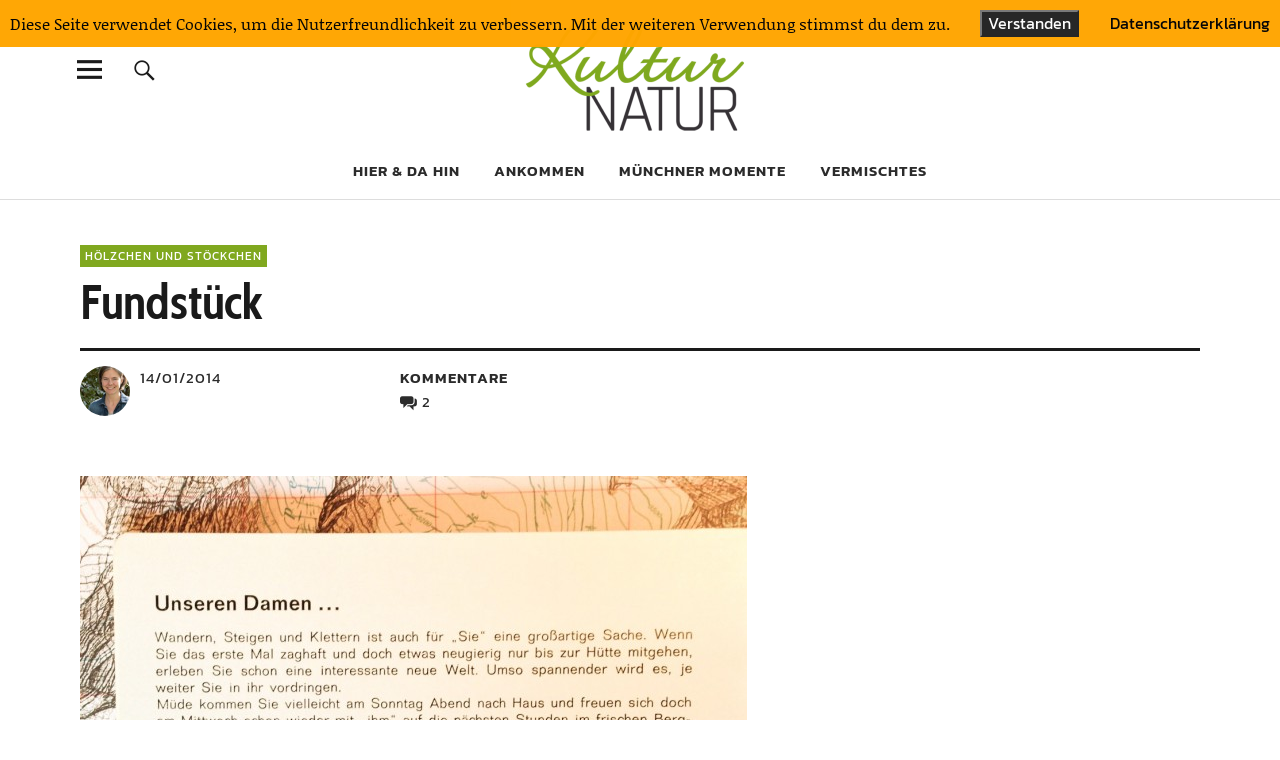

--- FILE ---
content_type: text/html; charset=UTF-8
request_url: https://www.kulturnatur.de/fundstueck/
body_size: 65380
content:
<!DOCTYPE html>
<html lang="de" class="no-js">
<head>
<meta charset="UTF-8">
<meta name="viewport" content="width=device-width, initial-scale=1">
<link rel="profile" href="http://gmpg.org/xfn/11">
<link rel="pingback" href="https://www.kulturnatur.de/xmlrpc.php">
<script>(function(html){html.className = html.className.replace(/\bno-js\b/,'js')})(document.documentElement);</script>
<meta name='robots' content='index, follow, max-image-preview:large, max-snippet:-1, max-video-preview:-1' />
	<style>img:is([sizes="auto" i], [sizes^="auto," i]) { contain-intrinsic-size: 3000px 1500px }</style>
	
	<!-- This site is optimized with the Yoast SEO plugin v24.5 - https://yoast.com/wordpress/plugins/seo/ -->
	<title>Fundstück | KulturNatur</title>
	<link rel="canonical" href="https://www.kulturnatur.de/fundstueck/" />
	<meta property="og:locale" content="de_DE" />
	<meta property="og:type" content="article" />
	<meta property="og:title" content="Fundstück | KulturNatur" />
	<meta property="og:description" content="Dieses Fundstück habe ich im Sommer 2013 im Kalser Tauernhaus in den Hohen Tauern entdeckt. Die Hütte gehört der DAV-Sektion Mönchengladbach. Ich nehme aber an, diese Tatsache spielt eine untergeordnete Rolle." />
	<meta property="og:url" content="https://www.kulturnatur.de/fundstueck/" />
	<meta property="og:site_name" content="KulturNatur" />
	<meta property="article:publisher" content="http://@kulturnatur" />
	<meta property="article:published_time" content="2014-01-14T13:00:08+00:00" />
	<meta property="article:modified_time" content="2019-10-29T12:31:50+00:00" />
	<meta property="og:image" content="https://www.kulturnatur.de/wp-content/uploads/2014/01/Foto3-e1389635062506.jpg" />
	<meta property="og:image:width" content="667" />
	<meta property="og:image:height" content="500" />
	<meta property="og:image:type" content="image/jpeg" />
	<meta name="author" content="Nadine" />
	<meta name="twitter:card" content="summary_large_image" />
	<meta name="twitter:creator" content="@Kultur_Natur" />
	<meta name="twitter:site" content="@Kultur_Natur" />
	<meta name="twitter:label1" content="Verfasst von" />
	<meta name="twitter:data1" content="Nadine" />
	<meta name="twitter:label2" content="Geschätzte Lesezeit" />
	<meta name="twitter:data2" content="1 Minute" />
	<script type="application/ld+json" class="yoast-schema-graph">{"@context":"https://schema.org","@graph":[{"@type":"Article","@id":"https://www.kulturnatur.de/fundstueck/#article","isPartOf":{"@id":"https://www.kulturnatur.de/fundstueck/"},"author":{"name":"Nadine","@id":"https://www.kulturnatur.de/#/schema/person/d3f7198b3f9c5f1cb03f5f30118c5029"},"headline":"Fundstück","datePublished":"2014-01-14T13:00:08+00:00","dateModified":"2019-10-29T12:31:50+00:00","mainEntityOfPage":{"@id":"https://www.kulturnatur.de/fundstueck/"},"wordCount":147,"commentCount":2,"publisher":{"@id":"https://www.kulturnatur.de/#organization"},"image":{"@id":"https://www.kulturnatur.de/fundstueck/#primaryimage"},"thumbnailUrl":"https://www.kulturnatur.de/wp-content/uploads/2014/01/Foto3-e1389635062506.jpg","keywords":["Fundstücke","Klettern"],"articleSection":["Hölzchen und Stöckchen"],"inLanguage":"de","potentialAction":[{"@type":"CommentAction","name":"Comment","target":["https://www.kulturnatur.de/fundstueck/#respond"]}]},{"@type":"WebPage","@id":"https://www.kulturnatur.de/fundstueck/","url":"https://www.kulturnatur.de/fundstueck/","name":"Fundstück | KulturNatur","isPartOf":{"@id":"https://www.kulturnatur.de/#website"},"primaryImageOfPage":{"@id":"https://www.kulturnatur.de/fundstueck/#primaryimage"},"image":{"@id":"https://www.kulturnatur.de/fundstueck/#primaryimage"},"thumbnailUrl":"https://www.kulturnatur.de/wp-content/uploads/2014/01/Foto3-e1389635062506.jpg","datePublished":"2014-01-14T13:00:08+00:00","dateModified":"2019-10-29T12:31:50+00:00","inLanguage":"de","potentialAction":[{"@type":"ReadAction","target":["https://www.kulturnatur.de/fundstueck/"]}]},{"@type":"ImageObject","inLanguage":"de","@id":"https://www.kulturnatur.de/fundstueck/#primaryimage","url":"https://www.kulturnatur.de/wp-content/uploads/2014/01/Foto3-e1389635062506.jpg","contentUrl":"https://www.kulturnatur.de/wp-content/uploads/2014/01/Foto3-e1389635062506.jpg","width":667,"height":500,"caption":"Fundstück"},{"@type":"WebSite","@id":"https://www.kulturnatur.de/#website","url":"https://www.kulturnatur.de/","name":"KulturNatur","description":"Der Outdoorblog mit Bergfaktor","publisher":{"@id":"https://www.kulturnatur.de/#organization"},"potentialAction":[{"@type":"SearchAction","target":{"@type":"EntryPoint","urlTemplate":"https://www.kulturnatur.de/?s={search_term_string}"},"query-input":{"@type":"PropertyValueSpecification","valueRequired":true,"valueName":"search_term_string"}}],"inLanguage":"de"},{"@type":"Organization","@id":"https://www.kulturnatur.de/#organization","name":"KulturNatur","url":"https://www.kulturnatur.de/","logo":{"@type":"ImageObject","inLanguage":"de","@id":"https://www.kulturnatur.de/#/schema/logo/image/","url":"https://www.kulturnatur.de/wp-content/uploads/2020/10/cropped-Logo_KulturNatur-klein-1.png","contentUrl":"https://www.kulturnatur.de/wp-content/uploads/2020/10/cropped-Logo_KulturNatur-klein-1.png","width":520,"height":236,"caption":"KulturNatur"},"image":{"@id":"https://www.kulturnatur.de/#/schema/logo/image/"},"sameAs":["http://@kulturnatur","https://x.com/Kultur_Natur","http://kulturnatur"]},{"@type":"Person","@id":"https://www.kulturnatur.de/#/schema/person/d3f7198b3f9c5f1cb03f5f30118c5029","name":"Nadine","image":{"@type":"ImageObject","inLanguage":"de","@id":"https://www.kulturnatur.de/#/schema/person/image/","url":"https://secure.gravatar.com/avatar/3e1818fdcf82b95525599ecaed7e44a4?s=96&d=blank&r=g","contentUrl":"https://secure.gravatar.com/avatar/3e1818fdcf82b95525599ecaed7e44a4?s=96&d=blank&r=g","caption":"Nadine"},"url":"https://www.kulturnatur.de/author/nadineormo/"}]}</script>
	<!-- / Yoast SEO plugin. -->



<link rel="alternate" type="application/rss+xml" title="KulturNatur &raquo; Feed" href="https://www.kulturnatur.de/feed/" />
<link rel="alternate" type="application/rss+xml" title="KulturNatur &raquo; Kommentar-Feed" href="https://www.kulturnatur.de/comments/feed/" />
<link rel="alternate" type="application/rss+xml" title="KulturNatur &raquo; Kommentar-Feed zu Fundstück" href="https://www.kulturnatur.de/fundstueck/feed/" />
<script type="text/javascript">
/* <![CDATA[ */
window._wpemojiSettings = {"baseUrl":"https:\/\/s.w.org\/images\/core\/emoji\/15.0.3\/72x72\/","ext":".png","svgUrl":"https:\/\/s.w.org\/images\/core\/emoji\/15.0.3\/svg\/","svgExt":".svg","source":{"concatemoji":"https:\/\/www.kulturnatur.de\/wp-includes\/js\/wp-emoji-release.min.js?ver=e5b97a68da2d4c2ec2493140ed9fc3d4"}};
/*! This file is auto-generated */
!function(i,n){var o,s,e;function c(e){try{var t={supportTests:e,timestamp:(new Date).valueOf()};sessionStorage.setItem(o,JSON.stringify(t))}catch(e){}}function p(e,t,n){e.clearRect(0,0,e.canvas.width,e.canvas.height),e.fillText(t,0,0);var t=new Uint32Array(e.getImageData(0,0,e.canvas.width,e.canvas.height).data),r=(e.clearRect(0,0,e.canvas.width,e.canvas.height),e.fillText(n,0,0),new Uint32Array(e.getImageData(0,0,e.canvas.width,e.canvas.height).data));return t.every(function(e,t){return e===r[t]})}function u(e,t,n){switch(t){case"flag":return n(e,"\ud83c\udff3\ufe0f\u200d\u26a7\ufe0f","\ud83c\udff3\ufe0f\u200b\u26a7\ufe0f")?!1:!n(e,"\ud83c\uddfa\ud83c\uddf3","\ud83c\uddfa\u200b\ud83c\uddf3")&&!n(e,"\ud83c\udff4\udb40\udc67\udb40\udc62\udb40\udc65\udb40\udc6e\udb40\udc67\udb40\udc7f","\ud83c\udff4\u200b\udb40\udc67\u200b\udb40\udc62\u200b\udb40\udc65\u200b\udb40\udc6e\u200b\udb40\udc67\u200b\udb40\udc7f");case"emoji":return!n(e,"\ud83d\udc26\u200d\u2b1b","\ud83d\udc26\u200b\u2b1b")}return!1}function f(e,t,n){var r="undefined"!=typeof WorkerGlobalScope&&self instanceof WorkerGlobalScope?new OffscreenCanvas(300,150):i.createElement("canvas"),a=r.getContext("2d",{willReadFrequently:!0}),o=(a.textBaseline="top",a.font="600 32px Arial",{});return e.forEach(function(e){o[e]=t(a,e,n)}),o}function t(e){var t=i.createElement("script");t.src=e,t.defer=!0,i.head.appendChild(t)}"undefined"!=typeof Promise&&(o="wpEmojiSettingsSupports",s=["flag","emoji"],n.supports={everything:!0,everythingExceptFlag:!0},e=new Promise(function(e){i.addEventListener("DOMContentLoaded",e,{once:!0})}),new Promise(function(t){var n=function(){try{var e=JSON.parse(sessionStorage.getItem(o));if("object"==typeof e&&"number"==typeof e.timestamp&&(new Date).valueOf()<e.timestamp+604800&&"object"==typeof e.supportTests)return e.supportTests}catch(e){}return null}();if(!n){if("undefined"!=typeof Worker&&"undefined"!=typeof OffscreenCanvas&&"undefined"!=typeof URL&&URL.createObjectURL&&"undefined"!=typeof Blob)try{var e="postMessage("+f.toString()+"("+[JSON.stringify(s),u.toString(),p.toString()].join(",")+"));",r=new Blob([e],{type:"text/javascript"}),a=new Worker(URL.createObjectURL(r),{name:"wpTestEmojiSupports"});return void(a.onmessage=function(e){c(n=e.data),a.terminate(),t(n)})}catch(e){}c(n=f(s,u,p))}t(n)}).then(function(e){for(var t in e)n.supports[t]=e[t],n.supports.everything=n.supports.everything&&n.supports[t],"flag"!==t&&(n.supports.everythingExceptFlag=n.supports.everythingExceptFlag&&n.supports[t]);n.supports.everythingExceptFlag=n.supports.everythingExceptFlag&&!n.supports.flag,n.DOMReady=!1,n.readyCallback=function(){n.DOMReady=!0}}).then(function(){return e}).then(function(){var e;n.supports.everything||(n.readyCallback(),(e=n.source||{}).concatemoji?t(e.concatemoji):e.wpemoji&&e.twemoji&&(t(e.twemoji),t(e.wpemoji)))}))}((window,document),window._wpemojiSettings);
/* ]]> */
</script>
<style id='wp-emoji-styles-inline-css' type='text/css'>

	img.wp-smiley, img.emoji {
		display: inline !important;
		border: none !important;
		box-shadow: none !important;
		height: 1em !important;
		width: 1em !important;
		margin: 0 0.07em !important;
		vertical-align: -0.1em !important;
		background: none !important;
		padding: 0 !important;
	}
</style>
<link rel='stylesheet' id='wp-block-library-css' href='https://www.kulturnatur.de/wp-includes/css/dist/block-library/style.min.css?ver=e5b97a68da2d4c2ec2493140ed9fc3d4' type='text/css' media='all' />
<style id='wp-block-library-theme-inline-css' type='text/css'>
.wp-block-audio :where(figcaption){color:#555;font-size:13px;text-align:center}.is-dark-theme .wp-block-audio :where(figcaption){color:#ffffffa6}.wp-block-audio{margin:0 0 1em}.wp-block-code{border:1px solid #ccc;border-radius:4px;font-family:Menlo,Consolas,monaco,monospace;padding:.8em 1em}.wp-block-embed :where(figcaption){color:#555;font-size:13px;text-align:center}.is-dark-theme .wp-block-embed :where(figcaption){color:#ffffffa6}.wp-block-embed{margin:0 0 1em}.blocks-gallery-caption{color:#555;font-size:13px;text-align:center}.is-dark-theme .blocks-gallery-caption{color:#ffffffa6}:root :where(.wp-block-image figcaption){color:#555;font-size:13px;text-align:center}.is-dark-theme :root :where(.wp-block-image figcaption){color:#ffffffa6}.wp-block-image{margin:0 0 1em}.wp-block-pullquote{border-bottom:4px solid;border-top:4px solid;color:currentColor;margin-bottom:1.75em}.wp-block-pullquote cite,.wp-block-pullquote footer,.wp-block-pullquote__citation{color:currentColor;font-size:.8125em;font-style:normal;text-transform:uppercase}.wp-block-quote{border-left:.25em solid;margin:0 0 1.75em;padding-left:1em}.wp-block-quote cite,.wp-block-quote footer{color:currentColor;font-size:.8125em;font-style:normal;position:relative}.wp-block-quote:where(.has-text-align-right){border-left:none;border-right:.25em solid;padding-left:0;padding-right:1em}.wp-block-quote:where(.has-text-align-center){border:none;padding-left:0}.wp-block-quote.is-large,.wp-block-quote.is-style-large,.wp-block-quote:where(.is-style-plain){border:none}.wp-block-search .wp-block-search__label{font-weight:700}.wp-block-search__button{border:1px solid #ccc;padding:.375em .625em}:where(.wp-block-group.has-background){padding:1.25em 2.375em}.wp-block-separator.has-css-opacity{opacity:.4}.wp-block-separator{border:none;border-bottom:2px solid;margin-left:auto;margin-right:auto}.wp-block-separator.has-alpha-channel-opacity{opacity:1}.wp-block-separator:not(.is-style-wide):not(.is-style-dots){width:100px}.wp-block-separator.has-background:not(.is-style-dots){border-bottom:none;height:1px}.wp-block-separator.has-background:not(.is-style-wide):not(.is-style-dots){height:2px}.wp-block-table{margin:0 0 1em}.wp-block-table td,.wp-block-table th{word-break:normal}.wp-block-table :where(figcaption){color:#555;font-size:13px;text-align:center}.is-dark-theme .wp-block-table :where(figcaption){color:#ffffffa6}.wp-block-video :where(figcaption){color:#555;font-size:13px;text-align:center}.is-dark-theme .wp-block-video :where(figcaption){color:#ffffffa6}.wp-block-video{margin:0 0 1em}:root :where(.wp-block-template-part.has-background){margin-bottom:0;margin-top:0;padding:1.25em 2.375em}
</style>
<style id='classic-theme-styles-inline-css' type='text/css'>
/*! This file is auto-generated */
.wp-block-button__link{color:#fff;background-color:#32373c;border-radius:9999px;box-shadow:none;text-decoration:none;padding:calc(.667em + 2px) calc(1.333em + 2px);font-size:1.125em}.wp-block-file__button{background:#32373c;color:#fff;text-decoration:none}
</style>
<style id='global-styles-inline-css' type='text/css'>
:root{--wp--preset--aspect-ratio--square: 1;--wp--preset--aspect-ratio--4-3: 4/3;--wp--preset--aspect-ratio--3-4: 3/4;--wp--preset--aspect-ratio--3-2: 3/2;--wp--preset--aspect-ratio--2-3: 2/3;--wp--preset--aspect-ratio--16-9: 16/9;--wp--preset--aspect-ratio--9-16: 9/16;--wp--preset--color--black: #000000;--wp--preset--color--cyan-bluish-gray: #abb8c3;--wp--preset--color--white: #ffffff;--wp--preset--color--pale-pink: #f78da7;--wp--preset--color--vivid-red: #cf2e2e;--wp--preset--color--luminous-vivid-orange: #ff6900;--wp--preset--color--luminous-vivid-amber: #fcb900;--wp--preset--color--light-green-cyan: #7bdcb5;--wp--preset--color--vivid-green-cyan: #00d084;--wp--preset--color--pale-cyan-blue: #8ed1fc;--wp--preset--color--vivid-cyan-blue: #0693e3;--wp--preset--color--vivid-purple: #9b51e0;--wp--preset--color--dark: #1a1a1a;--wp--preset--color--light-grey: #f4f4f4;--wp--preset--color--light-blue: #51a8dd;--wp--preset--color--dark-blue: #0c6ca6;--wp--preset--gradient--vivid-cyan-blue-to-vivid-purple: linear-gradient(135deg,rgba(6,147,227,1) 0%,rgb(155,81,224) 100%);--wp--preset--gradient--light-green-cyan-to-vivid-green-cyan: linear-gradient(135deg,rgb(122,220,180) 0%,rgb(0,208,130) 100%);--wp--preset--gradient--luminous-vivid-amber-to-luminous-vivid-orange: linear-gradient(135deg,rgba(252,185,0,1) 0%,rgba(255,105,0,1) 100%);--wp--preset--gradient--luminous-vivid-orange-to-vivid-red: linear-gradient(135deg,rgba(255,105,0,1) 0%,rgb(207,46,46) 100%);--wp--preset--gradient--very-light-gray-to-cyan-bluish-gray: linear-gradient(135deg,rgb(238,238,238) 0%,rgb(169,184,195) 100%);--wp--preset--gradient--cool-to-warm-spectrum: linear-gradient(135deg,rgb(74,234,220) 0%,rgb(151,120,209) 20%,rgb(207,42,186) 40%,rgb(238,44,130) 60%,rgb(251,105,98) 80%,rgb(254,248,76) 100%);--wp--preset--gradient--blush-light-purple: linear-gradient(135deg,rgb(255,206,236) 0%,rgb(152,150,240) 100%);--wp--preset--gradient--blush-bordeaux: linear-gradient(135deg,rgb(254,205,165) 0%,rgb(254,45,45) 50%,rgb(107,0,62) 100%);--wp--preset--gradient--luminous-dusk: linear-gradient(135deg,rgb(255,203,112) 0%,rgb(199,81,192) 50%,rgb(65,88,208) 100%);--wp--preset--gradient--pale-ocean: linear-gradient(135deg,rgb(255,245,203) 0%,rgb(182,227,212) 50%,rgb(51,167,181) 100%);--wp--preset--gradient--electric-grass: linear-gradient(135deg,rgb(202,248,128) 0%,rgb(113,206,126) 100%);--wp--preset--gradient--midnight: linear-gradient(135deg,rgb(2,3,129) 0%,rgb(40,116,252) 100%);--wp--preset--font-size--small: 16px;--wp--preset--font-size--medium: 20px;--wp--preset--font-size--large: 22px;--wp--preset--font-size--x-large: 42px;--wp--preset--font-size--regular: 19px;--wp--preset--font-size--larger: 26px;--wp--preset--spacing--20: 0.44rem;--wp--preset--spacing--30: 0.67rem;--wp--preset--spacing--40: 1rem;--wp--preset--spacing--50: 1.5rem;--wp--preset--spacing--60: 2.25rem;--wp--preset--spacing--70: 3.38rem;--wp--preset--spacing--80: 5.06rem;--wp--preset--shadow--natural: 6px 6px 9px rgba(0, 0, 0, 0.2);--wp--preset--shadow--deep: 12px 12px 50px rgba(0, 0, 0, 0.4);--wp--preset--shadow--sharp: 6px 6px 0px rgba(0, 0, 0, 0.2);--wp--preset--shadow--outlined: 6px 6px 0px -3px rgba(255, 255, 255, 1), 6px 6px rgba(0, 0, 0, 1);--wp--preset--shadow--crisp: 6px 6px 0px rgba(0, 0, 0, 1);}:where(.is-layout-flex){gap: 0.5em;}:where(.is-layout-grid){gap: 0.5em;}body .is-layout-flex{display: flex;}.is-layout-flex{flex-wrap: wrap;align-items: center;}.is-layout-flex > :is(*, div){margin: 0;}body .is-layout-grid{display: grid;}.is-layout-grid > :is(*, div){margin: 0;}:where(.wp-block-columns.is-layout-flex){gap: 2em;}:where(.wp-block-columns.is-layout-grid){gap: 2em;}:where(.wp-block-post-template.is-layout-flex){gap: 1.25em;}:where(.wp-block-post-template.is-layout-grid){gap: 1.25em;}.has-black-color{color: var(--wp--preset--color--black) !important;}.has-cyan-bluish-gray-color{color: var(--wp--preset--color--cyan-bluish-gray) !important;}.has-white-color{color: var(--wp--preset--color--white) !important;}.has-pale-pink-color{color: var(--wp--preset--color--pale-pink) !important;}.has-vivid-red-color{color: var(--wp--preset--color--vivid-red) !important;}.has-luminous-vivid-orange-color{color: var(--wp--preset--color--luminous-vivid-orange) !important;}.has-luminous-vivid-amber-color{color: var(--wp--preset--color--luminous-vivid-amber) !important;}.has-light-green-cyan-color{color: var(--wp--preset--color--light-green-cyan) !important;}.has-vivid-green-cyan-color{color: var(--wp--preset--color--vivid-green-cyan) !important;}.has-pale-cyan-blue-color{color: var(--wp--preset--color--pale-cyan-blue) !important;}.has-vivid-cyan-blue-color{color: var(--wp--preset--color--vivid-cyan-blue) !important;}.has-vivid-purple-color{color: var(--wp--preset--color--vivid-purple) !important;}.has-black-background-color{background-color: var(--wp--preset--color--black) !important;}.has-cyan-bluish-gray-background-color{background-color: var(--wp--preset--color--cyan-bluish-gray) !important;}.has-white-background-color{background-color: var(--wp--preset--color--white) !important;}.has-pale-pink-background-color{background-color: var(--wp--preset--color--pale-pink) !important;}.has-vivid-red-background-color{background-color: var(--wp--preset--color--vivid-red) !important;}.has-luminous-vivid-orange-background-color{background-color: var(--wp--preset--color--luminous-vivid-orange) !important;}.has-luminous-vivid-amber-background-color{background-color: var(--wp--preset--color--luminous-vivid-amber) !important;}.has-light-green-cyan-background-color{background-color: var(--wp--preset--color--light-green-cyan) !important;}.has-vivid-green-cyan-background-color{background-color: var(--wp--preset--color--vivid-green-cyan) !important;}.has-pale-cyan-blue-background-color{background-color: var(--wp--preset--color--pale-cyan-blue) !important;}.has-vivid-cyan-blue-background-color{background-color: var(--wp--preset--color--vivid-cyan-blue) !important;}.has-vivid-purple-background-color{background-color: var(--wp--preset--color--vivid-purple) !important;}.has-black-border-color{border-color: var(--wp--preset--color--black) !important;}.has-cyan-bluish-gray-border-color{border-color: var(--wp--preset--color--cyan-bluish-gray) !important;}.has-white-border-color{border-color: var(--wp--preset--color--white) !important;}.has-pale-pink-border-color{border-color: var(--wp--preset--color--pale-pink) !important;}.has-vivid-red-border-color{border-color: var(--wp--preset--color--vivid-red) !important;}.has-luminous-vivid-orange-border-color{border-color: var(--wp--preset--color--luminous-vivid-orange) !important;}.has-luminous-vivid-amber-border-color{border-color: var(--wp--preset--color--luminous-vivid-amber) !important;}.has-light-green-cyan-border-color{border-color: var(--wp--preset--color--light-green-cyan) !important;}.has-vivid-green-cyan-border-color{border-color: var(--wp--preset--color--vivid-green-cyan) !important;}.has-pale-cyan-blue-border-color{border-color: var(--wp--preset--color--pale-cyan-blue) !important;}.has-vivid-cyan-blue-border-color{border-color: var(--wp--preset--color--vivid-cyan-blue) !important;}.has-vivid-purple-border-color{border-color: var(--wp--preset--color--vivid-purple) !important;}.has-vivid-cyan-blue-to-vivid-purple-gradient-background{background: var(--wp--preset--gradient--vivid-cyan-blue-to-vivid-purple) !important;}.has-light-green-cyan-to-vivid-green-cyan-gradient-background{background: var(--wp--preset--gradient--light-green-cyan-to-vivid-green-cyan) !important;}.has-luminous-vivid-amber-to-luminous-vivid-orange-gradient-background{background: var(--wp--preset--gradient--luminous-vivid-amber-to-luminous-vivid-orange) !important;}.has-luminous-vivid-orange-to-vivid-red-gradient-background{background: var(--wp--preset--gradient--luminous-vivid-orange-to-vivid-red) !important;}.has-very-light-gray-to-cyan-bluish-gray-gradient-background{background: var(--wp--preset--gradient--very-light-gray-to-cyan-bluish-gray) !important;}.has-cool-to-warm-spectrum-gradient-background{background: var(--wp--preset--gradient--cool-to-warm-spectrum) !important;}.has-blush-light-purple-gradient-background{background: var(--wp--preset--gradient--blush-light-purple) !important;}.has-blush-bordeaux-gradient-background{background: var(--wp--preset--gradient--blush-bordeaux) !important;}.has-luminous-dusk-gradient-background{background: var(--wp--preset--gradient--luminous-dusk) !important;}.has-pale-ocean-gradient-background{background: var(--wp--preset--gradient--pale-ocean) !important;}.has-electric-grass-gradient-background{background: var(--wp--preset--gradient--electric-grass) !important;}.has-midnight-gradient-background{background: var(--wp--preset--gradient--midnight) !important;}.has-small-font-size{font-size: var(--wp--preset--font-size--small) !important;}.has-medium-font-size{font-size: var(--wp--preset--font-size--medium) !important;}.has-large-font-size{font-size: var(--wp--preset--font-size--large) !important;}.has-x-large-font-size{font-size: var(--wp--preset--font-size--x-large) !important;}
:where(.wp-block-post-template.is-layout-flex){gap: 1.25em;}:where(.wp-block-post-template.is-layout-grid){gap: 1.25em;}
:where(.wp-block-columns.is-layout-flex){gap: 2em;}:where(.wp-block-columns.is-layout-grid){gap: 2em;}
:root :where(.wp-block-pullquote){font-size: 1.5em;line-height: 1.6;}
</style>
<link rel='stylesheet' id='fhw_dsgvo_cookie_register_frontend_style-css' href='https://www.kulturnatur.de/wp-content/plugins/dsgvo-tools-cookie-hinweis-datenschutz/styles/frontend.css?ver=1769696816' type='text/css' media='all' />
<link rel='stylesheet' id='uku-fonts-css' href='//www.kulturnatur.de/wp-content/uploads/omgf/uku-fonts/uku-fonts.css?ver=1670227683' type='text/css' media='all' />
<link rel='stylesheet' id='uku-style-css' href='https://www.kulturnatur.de/wp-content/themes/uku/style.css?ver=20160507' type='text/css' media='all' />
<link rel='stylesheet' id='genericons-css' href='https://www.kulturnatur.de/wp-content/themes/uku/assets/fonts/genericons.css?ver=3.4.1' type='text/css' media='all' />
<link rel='stylesheet' id='uku-slick-style-css' href='https://www.kulturnatur.de/wp-content/themes/uku/assets/js/slick/slick.css?ver=e5b97a68da2d4c2ec2493140ed9fc3d4' type='text/css' media='all' />
<link rel='stylesheet' id='fancybox-css' href='https://www.kulturnatur.de/wp-content/plugins/easy-fancybox/fancybox/1.5.4/jquery.fancybox.min.css?ver=e5b97a68da2d4c2ec2493140ed9fc3d4' type='text/css' media='screen' />
<script type="text/javascript" src="https://www.kulturnatur.de/wp-includes/js/jquery/jquery.min.js?ver=3.7.1" id="jquery-core-js"></script>
<script type="text/javascript" src="https://www.kulturnatur.de/wp-includes/js/jquery/jquery-migrate.min.js?ver=3.4.1" id="jquery-migrate-js"></script>
<script type="text/javascript" src="https://www.kulturnatur.de/wp-content/plugins/dsgvo-tools-cookie-hinweis-datenschutz/js/js.js?ver=1769696816" id="fhw_dsgvo_cookie_js-js"></script>
<script type="text/javascript" src="https://www.kulturnatur.de/wp-content/themes/uku/assets/js/slick/slick.min.js?ver=e5b97a68da2d4c2ec2493140ed9fc3d4" id="uku-slick-js"></script>
<script type="text/javascript" src="https://www.kulturnatur.de/wp-content/themes/uku/assets/js/jquery.viewportchecker.min.js?ver=1.8.7" id="viewportchecker-js"></script>
<script type="text/javascript" src="https://www.kulturnatur.de/wp-content/themes/uku/assets/js/sticky-kit.min.js?ver=e5b97a68da2d4c2ec2493140ed9fc3d4" id="sticky-kit-js"></script>
<script type="text/javascript" src="https://www.kulturnatur.de/wp-content/themes/uku/assets/js/jquery.fitvids.js?ver=1.1" id="fitvids-js"></script>
<link rel="https://api.w.org/" href="https://www.kulturnatur.de/wp-json/" /><link rel="alternate" title="JSON" type="application/json" href="https://www.kulturnatur.de/wp-json/wp/v2/posts/1541" /><link rel="EditURI" type="application/rsd+xml" title="RSD" href="https://www.kulturnatur.de/xmlrpc.php?rsd" />

<link rel='shortlink' href='https://www.kulturnatur.de/?p=1541' />
<link rel="alternate" title="oEmbed (JSON)" type="application/json+oembed" href="https://www.kulturnatur.de/wp-json/oembed/1.0/embed?url=https%3A%2F%2Fwww.kulturnatur.de%2Ffundstueck%2F" />
<link rel="alternate" title="oEmbed (XML)" type="text/xml+oembed" href="https://www.kulturnatur.de/wp-json/oembed/1.0/embed?url=https%3A%2F%2Fwww.kulturnatur.de%2Ffundstueck%2F&#038;format=xml" />
<link type="text/css" rel="stylesheet" href="https://www.kulturnatur.de/wp-content/plugins/category-specific-rss-feed-menu/wp_cat_rss_style.css" />
	
	
	<link href='//www.kulturnatur.de/wp-content/uploads/omgf/omgf-stylesheet-98/omgf-stylesheet-98.css?ver=1670227683' rel='stylesheet'>
		<!-- GA Google Analytics @ https://m0n.co/ga -->
		<script async src="https://www.googletagmanager.com/gtag/js?id=UA-45639185-1"></script>
		<script>
			window.dataLayer = window.dataLayer || [];
			function gtag(){dataLayer.push(arguments);}
			gtag('js', new Date());
			gtag('config', 'UA-45639185-1');
		</script>

		<style type="text/css">
							.entry-content a,
			.comment-text a,
			#desktop-navigation ul li a:hover,
			.featured-slider button.slick-arrow:hover::after,
			.front-section a.all-posts-link:hover,
			#overlay-close:hover,
			.widget-area .widget ul li a:hover,
			#sidebar-offcanvas .widget a:hover,
			.textwidget a:hover,
			#overlay-nav a:hover,
			.author-links a:hover,
			.single-post .post-navigation a:hover,
			.single-attachment .post-navigation a:hover,
			.author-bio a,
			.single-post .hentry .entry-meta a:hover,
			.entry-header a:hover,
			.entry-header h2.entry-title a:hover,
			.blog .entry-meta a:hover,
			.uku-neo .entry-content p a:hover,
			.uku-neo .author-bio a:hover,
			.uku-neo .comment-text a:hover,
			.uku-neo .entry-header h2.entry-title a:hover,
			.uku-serif .entry-header h2.entry-title a:hover,
			.uku-serif .entry-content p a,
			.uku-serif .entry-content li a,
			.uku-serif .author-bio a,
			.uku-serif .comment-text a {
				color: #80a81f;
			}
			.uku-serif .entry-content p a,
			.uku-serif .entry-content li a,
			.uku-serif .author-bio a,
			.uku-serif .comment-text a {
				box-shadow: inset 0 -1px 0 #80a81f;
			}
			.single-post .post-navigation a:hover,
			.single-attachment .post-navigation a:hover,
			#desktop-navigation ul li.menu-item-has-children a:hover::after,
			.desktop-search input.search-field:active,
			.desktop-search input.search-field:focus {
				border-color: #80a81f;
			}
			.featured-slider .entry-cats a,
			.section-one-column-one .entry-cats a,
			.section-three-column-one .entry-cats a,
			#front-section-four .entry-cats a,
			.single-post .entry-cats a,
			.blog.uku-standard.blog-defaultplus #primary .hentry.has-post-thumbnail:nth-child(4n) .entry-cats a,
			#desktop-navigation .sub-menu li a:hover,
			#desktop-navigation .children li a:hover,
			.widget_mc4wp_form_widget input[type="submit"],
			.uku-neo .featured-slider .entry-cats a:hover,
			.uku-neo .section-one-column-one .entry-cats a:hover,
			.uku-neo .section-three-column-one .entry-cats a:hover,
			.uku-neo #front-section-four .entry-cats a:hover,
			.uku-neo .single-post .entry-cats a:hover,
			.uku-neo .format-video .entry-thumbnail span.video-icon:before,
			.uku-neo .format-video .entry-thumbnail span.video-icon:after,
			.uku-neo .entry-content p a:hover::after,
			.uku-neo .author-bio a:hover::after,
			.uku-neo .comment-text a:hover::after {
				background: #80a81f;
			}
			.blog.blog-classic #primary .hentry.has-post-thumbnail:nth-child(4n) .entry-cats a {
				background: none !important;
			}
			@media screen and (min-width: 66.25em) {
				.uku-neo #overlay-open:hover,
				.uku-neo .search-open:hover,
				.uku-neo #overlay-open-sticky:hover,
				.uku-neo.fixedheader-dark.header-stick #overlay-open-sticky:hover,
				.uku-neo.fixedheader-dark.header-stick #search-open-sticky:hover {
					background: #80a81f;
				}
			}
							.entry-content a:hover,
			.comment-text a:hover,
			.author-bio a:hover {
				color: #353135 !important;
			}
			.blog.blog-defaultplus #primary .hentry.has-post-thumbnail:nth-child(4n) .entry-cats a:hover,
			.featured-slider .entry-cats a:hover,
			.section-one-column-one .entry-cats a:hover,
			.section-three-column-one .entry-cats a:hover,
			#front-section-four .entry-cats a:hover,
			.single-post .entry-cats a:hover,
			#colophon .footer-feature-btn:hover,
			.comments-show #comments-toggle,
			.widget_mc4wp_form_widget input[type="submit"]:hover,
			#comments-toggle:hover,
			input[type="submit"]:hover,
			input#submit:hover,
			#primary #infinite-handle span:hover,
			#front-section-three a.all-posts-link:hover,
			.desktop-search input[type="submit"]:hover,
			.widget_search input[type="submit"]:hover,
			.post-password-form input[type="submit"]:hover,
			#offcanvas-widgets-open:hover,
			.offcanvas-widgets-show #offcanvas-widgets-open,
			.uku-standard.blog-classic .entry-content p a.more-link:hover {
				background: #353135;
			}
			#colophon .footer-feature-textwrap .footer-feature-btn:hover,
			.comments-show #comments-toggle,
			#comments-toggle:hover,
			input[type="submit"]:hover,
			input#submit:hover,
			.blog #primary #infinite-handle span:hover,
			#front-section-three a.all-posts-link:hover,
			.desktop-search input[type="submit"]:hover,
			.widget_search input[type="submit"]:hover,
			.post-password-form input[type="submit"]:hover,
			#offcanvas-widgets-open:hover,
			.offcanvas-widgets-show #offcanvas-widgets-open,
			.uku-standard.blog-classic .entry-content p a.more-link:hover {
				border-color: #353135 !important;
			}
							#colophon,
			.uku-serif .big-instagram-wrap {background: #f4f4f4;}
						#colophon,
		#colophon .footer-menu ul a,
		#colophon .footer-menu ul a:hover,
		#colophon #site-info, #colophon #site-info a,
		#colophon #site-info, #colophon #site-info a:hover,
		#footer-social span,
		#colophon .social-nav ul li a,
		.uku-serif .big-instagram-wrap .null-instagram-feed .clear a,
		.uku-serif .big-instagram-wrap .widget h2.widget-title {
			color: #353135;
		}
		.footer-menus-wrap {
			border-bottom: 1px solid #353135;
		}
							.mobile-search, .inner-offcanvas-wrap {background: ;}
							#mobile-social ul li a,
			#overlay-nav ul li a,
			#offcanvas-widgets-open,
			.dropdown-toggle,
			#sidebar-offcanvas .widget h2.widget-title,
			#sidebar-offcanvas .widget,
			#sidebar-offcanvas .widget a {
				color: #353135;
			}
			#sidebar-offcanvas .widget h2.widget-title {border-color: #353135;}
			#offcanvas-widgets-open {border-color: #353135;}
			@media screen and (min-width: 66.25em) {
			#overlay-nav ul li,
			#overlay-nav ul ul.sub-menu,
			#overlay-nav ul ul.children {border-color: #353135;}
			#overlay-close {color: #353135;}
			#overlay-nav {
				border-color: #353135;
			}
			}
							#front-section-three {background: ;}
							.widget_mc4wp_form_widget, .jetpack_subscription_widget {background: ;}
							.uku-serif .front-about-img:after {background: ;}
							#shopfront-cats {background: ;}
									#front-section-threecolumn .entry-summary {display: block;}
									#front-section-sixcolumn .entry-summary {display: block;}
									.blog .entry-comments {display: none !important;}
									.entry-author, .entry-date:before {display: none !important;}
							.blog.blog-defaultplus #primary .hentry.has-post-thumbnail:nth-child(4n) .entry-thumbnail a:after,
			.featured-slider .entry-thumbnail a:after,
			.uku-serif .featured-slider .entry-thumbnail:after,
			.header-image:after,
			#front-section-four .entry-thumbnail a:after,
			.uku-serif #front-section-four .entry-thumbnail a .thumb-wrap:after,
			.single-post .big-thumb .entry-thumbnail a:after,
			.blog.blog-defaultplus #primary .hentry.has-post-thumbnail:nth-child(4n) .thumb-wrap:after,
			.section-two-column-one .thumb-wrap:after,
			.header-fullscreen #headerimg-wrap:after {background-color: ;}
									.header-fullscreen #headerimg-wrap:after {	background-color: transparent;}
							#front-section-four .meta-main-wrap,
			.featured-slider .meta-main-wrap,
			.blog.blog-defaultplus #primary .hentry.has-post-thumbnail:nth-child(4n) .meta-main-wrap,
			.uku-serif .section-two-column-one .entry-text-wrap,
			.big-thumb .title-wrap {
				background: -moz-linear-gradient(top, rgba(0,0,0,0) 0%, rgba(0,0,0,) 100%);
				background: -webkit-linear-gradient(top, rgba(0,0,0,0) 0%,rgba(0,0,0,) 100%);
				background: linear-gradient(to bottom, rgba(0,0,0,0) 0%,rgba(0,0,0,) 100%);
			}
			
				</style>
			<style type="text/css" id="uku-header-css">
		h1.site-title,
	p.site-title,
	p.site-description {
		position: absolute;
		clip: rect(1px, 1px, 1px, 1px);
	}
		</style>
		<style id="egf-frontend-styles" type="text/css">
		p {font-family: 'Noticia Text', sans-serif;font-size: 16px;font-style: normal;font-weight: 400;} h1 {font-family: 'Cabin Condensed', sans-serif;font-style: normal;font-weight: 700;} h2 {font-family: 'Cabin Condensed', sans-serif;font-style: normal;font-weight: 700;} h3 {font-family: 'Cabin Condensed', sans-serif;font-style: normal;font-weight: 700;} h4 {} h5 {} h6 {} 	</style>
	</head>

<body class="post-template-default single single-post postid-1541 single-format-standard wp-custom-logo uku-standard blog-default has-thumb toggledcomments no-sidebar slider-on slider-boxed offcanvas-widgets-off">

	<div class="container-all">

	<header id="masthead" class="site-header cf" role="banner">

		<div class="site-header-content">

			
			<div id="site-branding">
									<p class="site-title"><a href="https://www.kulturnatur.de/" rel="home">KulturNatur</a></p>
				
									<div class="custom-logo-wrap">
						<a href="https://www.kulturnatur.de/" class="custom-logo-link" rel="home"><img width="520" height="236" src="https://www.kulturnatur.de/wp-content/uploads/2020/10/cropped-Logo_KulturNatur-klein-1.png" class="custom-logo" alt="KulturNatur" decoding="async" srcset="https://www.kulturnatur.de/wp-content/uploads/2020/10/cropped-Logo_KulturNatur-klein-1.png 520w, https://www.kulturnatur.de/wp-content/uploads/2020/10/cropped-Logo_KulturNatur-klein-1-300x136.png 300w, https://www.kulturnatur.de/wp-content/uploads/2020/10/cropped-Logo_KulturNatur-klein-1-150x68.png 150w" sizes="(max-width: 520px) 100vw, 520px" /></a>					 </div><!-- end .custom-logo-wrap -->
				 
				<p class="site-description">Der Outdoorblog mit Bergfaktor</p>
				<button id="overlay-open" class="overlay-open overlay-btn"><span>Menü</span></button>

				
							</div><!-- end #site-branding -->

							<nav id="desktop-navigation" class="desktop-navigation cf" role="navigation">
					<ul id="menu-header-menue" class="menu"><li id="menu-item-21251" class="menu-item menu-item-type-taxonomy menu-item-object-category menu-item-has-children menu-item-21251"><a href="https://www.kulturnatur.de/category/hier-da-hin/">Hier &amp; da hin</a>
<ul class="sub-menu">
	<li id="menu-item-21270" class="menu-item menu-item-type-taxonomy menu-item-object-category menu-item-21270"><a href="https://www.kulturnatur.de/category/hier-da-hin/bergauf/">Bergauf</a></li>
	<li id="menu-item-21271" class="menu-item menu-item-type-taxonomy menu-item-object-category menu-item-21271"><a href="https://www.kulturnatur.de/category/hier-da-hin/uber-land/">Über Land</a></li>
	<li id="menu-item-21272" class="menu-item menu-item-type-taxonomy menu-item-object-category menu-item-21272"><a href="https://www.kulturnatur.de/category/hier-da-hin/weltweit-wandern/">Weltweit wandern</a></li>
	<li id="menu-item-21557" class="menu-item menu-item-type-post_type menu-item-object-page menu-item-21557"><a href="https://www.kulturnatur.de/alpenueberquerung/">Alpenüberquerung</a></li>
</ul>
</li>
<li id="menu-item-21252" class="menu-item menu-item-type-taxonomy menu-item-object-category menu-item-has-children menu-item-21252"><a href="https://www.kulturnatur.de/category/ankommen/">Ankommen</a>
<ul class="sub-menu">
	<li id="menu-item-21274" class="menu-item menu-item-type-taxonomy menu-item-object-category menu-item-21274"><a href="https://www.kulturnatur.de/category/ankommen/alpenorte/">Alpenorte</a></li>
	<li id="menu-item-21275" class="menu-item menu-item-type-taxonomy menu-item-object-category menu-item-21275"><a href="https://www.kulturnatur.de/category/ankommen/zu-gast-bei/">Zu Gast bei &#8230;</a></li>
</ul>
</li>
<li id="menu-item-21273" class="menu-item menu-item-type-taxonomy menu-item-object-category menu-item-21273"><a href="https://www.kulturnatur.de/category/muenchnermomente/">Münchner Momente</a></li>
<li id="menu-item-21276" class="menu-item menu-item-type-taxonomy menu-item-object-category current-post-ancestor menu-item-has-children menu-item-21276"><a href="https://www.kulturnatur.de/category/vermischtes/">Vermischtes</a>
<ul class="sub-menu">
	<li id="menu-item-22870" class="menu-item menu-item-type-taxonomy menu-item-object-category menu-item-22870"><a href="https://www.kulturnatur.de/category/vermischtes/museen-erinnerungsorte/">Museen &amp; Erinnerungsorte</a></li>
	<li id="menu-item-21277" class="menu-item menu-item-type-taxonomy menu-item-object-category menu-item-21277"><a href="https://www.kulturnatur.de/category/vermischtes/bergsofa/">Bergsofa</a></li>
	<li id="menu-item-21280" class="menu-item menu-item-type-taxonomy menu-item-object-category menu-item-21280"><a href="https://www.kulturnatur.de/category/vermischtes/produkttests/">Produkttests</a></li>
	<li id="menu-item-21279" class="menu-item menu-item-type-taxonomy menu-item-object-category menu-item-21279"><a href="https://www.kulturnatur.de/category/vermischtes/gipfeltreffen/">Gipfeltreffen</a></li>
	<li id="menu-item-21278" class="menu-item menu-item-type-taxonomy menu-item-object-category menu-item-21278"><a href="https://www.kulturnatur.de/category/vermischtes/gedanken-am-wege/">Gedanken am Wege</a></li>
</ul>
</li>
</ul>				</nav><!-- .main-navigation -->
			
						<button id="search-open" class="search-open search-btn"><span>Suche</span></button>
				<div class="desktop-search">
										
<form method="get" class="searchform" action="https://www.kulturnatur.de/" role="search">
	<label for="s" class="screen-reader-text"><span>Suche</span></label>
	<input type="text" class="search-field" name="s" placeholder="Suche..." />
	<input type="submit" class="submit" name="submit" value="Suchen" />
</form>
				</div><!-- end .desktop-search -->
			
		</div><!-- .site-header-content -->

		<div class="sticky-header hidden">
			<button id="overlay-open-sticky" class="overlay-open overlay-btn"><span>Menü</span></button>
							<button id="search-open-sticky" class="search-open search-btn"><span>Suche</span></button>
			
						 <div class="custom-logo-wrap">
				 <a href="https://www.kulturnatur.de/" class="custom-logo-link" rel="home"><img width="520" height="236" src="https://www.kulturnatur.de/wp-content/uploads/2020/10/cropped-Logo_KulturNatur-klein-1.png" class="custom-logo" alt="KulturNatur" decoding="async" srcset="https://www.kulturnatur.de/wp-content/uploads/2020/10/cropped-Logo_KulturNatur-klein-1.png 520w, https://www.kulturnatur.de/wp-content/uploads/2020/10/cropped-Logo_KulturNatur-klein-1-300x136.png 300w, https://www.kulturnatur.de/wp-content/uploads/2020/10/cropped-Logo_KulturNatur-klein-1-150x68.png 150w" sizes="(max-width: 520px) 100vw, 520px" /></a>			 </div><!-- end .custom-logo-wrap -->
			
			
			

		</div><!-- end .sticky-header -->

			<div class="inner-offcanvas-wrap">
				<div class="close-btn-wrap">
					<button id="overlay-close" class="overlay-btn"><span>Schliessen</span></button>
				</div><!-- end .close-btn-wrap -->

				<div class="overlay-desktop-content cf">

					
					<nav id="overlay-nav" class="main-nav cf" role="navigation">
					<ul id="menu-header-menue-1" class="menu"><li class="menu-item menu-item-type-taxonomy menu-item-object-category menu-item-has-children menu-item-21251"><a href="https://www.kulturnatur.de/category/hier-da-hin/">Hier &amp; da hin</a>
<ul class="sub-menu">
	<li class="menu-item menu-item-type-taxonomy menu-item-object-category menu-item-21270"><a href="https://www.kulturnatur.de/category/hier-da-hin/bergauf/">Bergauf</a></li>
	<li class="menu-item menu-item-type-taxonomy menu-item-object-category menu-item-21271"><a href="https://www.kulturnatur.de/category/hier-da-hin/uber-land/">Über Land</a></li>
	<li class="menu-item menu-item-type-taxonomy menu-item-object-category menu-item-21272"><a href="https://www.kulturnatur.de/category/hier-da-hin/weltweit-wandern/">Weltweit wandern</a></li>
	<li class="menu-item menu-item-type-post_type menu-item-object-page menu-item-21557"><a href="https://www.kulturnatur.de/alpenueberquerung/">Alpenüberquerung</a></li>
</ul>
</li>
<li class="menu-item menu-item-type-taxonomy menu-item-object-category menu-item-has-children menu-item-21252"><a href="https://www.kulturnatur.de/category/ankommen/">Ankommen</a>
<ul class="sub-menu">
	<li class="menu-item menu-item-type-taxonomy menu-item-object-category menu-item-21274"><a href="https://www.kulturnatur.de/category/ankommen/alpenorte/">Alpenorte</a></li>
	<li class="menu-item menu-item-type-taxonomy menu-item-object-category menu-item-21275"><a href="https://www.kulturnatur.de/category/ankommen/zu-gast-bei/">Zu Gast bei &#8230;</a></li>
</ul>
</li>
<li class="menu-item menu-item-type-taxonomy menu-item-object-category menu-item-21273"><a href="https://www.kulturnatur.de/category/muenchnermomente/">Münchner Momente</a></li>
<li class="menu-item menu-item-type-taxonomy menu-item-object-category current-post-ancestor menu-item-has-children menu-item-21276"><a href="https://www.kulturnatur.de/category/vermischtes/">Vermischtes</a>
<ul class="sub-menu">
	<li class="menu-item menu-item-type-taxonomy menu-item-object-category menu-item-22870"><a href="https://www.kulturnatur.de/category/vermischtes/museen-erinnerungsorte/">Museen &amp; Erinnerungsorte</a></li>
	<li class="menu-item menu-item-type-taxonomy menu-item-object-category menu-item-21277"><a href="https://www.kulturnatur.de/category/vermischtes/bergsofa/">Bergsofa</a></li>
	<li class="menu-item menu-item-type-taxonomy menu-item-object-category menu-item-21280"><a href="https://www.kulturnatur.de/category/vermischtes/produkttests/">Produkttests</a></li>
	<li class="menu-item menu-item-type-taxonomy menu-item-object-category menu-item-21279"><a href="https://www.kulturnatur.de/category/vermischtes/gipfeltreffen/">Gipfeltreffen</a></li>
	<li class="menu-item menu-item-type-taxonomy menu-item-object-category menu-item-21278"><a href="https://www.kulturnatur.de/category/vermischtes/gedanken-am-wege/">Gedanken am Wege</a></li>
</ul>
</li>
</ul>					</nav><!-- .main-navigation -->

					
										<div class="mobile-search">
						
<form method="get" class="searchform" action="https://www.kulturnatur.de/" role="search">
	<label for="s" class="screen-reader-text"><span>Suche</span></label>
	<input type="text" class="search-field" name="s" placeholder="Suche..." />
	<input type="submit" class="submit" name="submit" value="Suchen" />
</form>
					</div><!-- end .mobile-search -->
					
					
				</div><!-- end .overlay-desktop-content -->

			</div><!-- end .inner-offcanvas-wrap -->

	</header><!-- end #masthead -->

	<div id="overlay-wrap" class="overlay-wrap cf"></div><!-- end #overlay-wrap -->

	
<div id="singlepost-wrap" class="singlepost-wrap cf">

	
			

<article id="post-1541" class="post-1541 post type-post status-publish format-standard has-post-thumbnail hentry category-von-holzchen-stockchen tag-fundstuecke tag-klettern">

		<header class="entry-header cf">
			
			<div class="title-wrap">
								<div class="entry-cats">
					<a href="https://www.kulturnatur.de/category/vermischtes/von-holzchen-stockchen/" rel="category tag">Hölzchen und Stöckchen</a>				</div><!-- end .entry-cats -->
								<h1 class="entry-title">Fundstück</h1>
							</div><!-- end .title-wrap -->

			<div class="entry-meta cf">
				<div class="meta-columnone">
					<div class="author-pic">
						<img alt='' src='https://secure.gravatar.com/avatar/3e1818fdcf82b95525599ecaed7e44a4?s=100&#038;d=blank&#038;r=g' srcset='https://secure.gravatar.com/avatar/3e1818fdcf82b95525599ecaed7e44a4?s=200&#038;d=blank&#038;r=g 2x' class='avatar avatar-100 photo' height='100' width='100' decoding='async'/>					</div><!-- end .author-pic -->
					<div class="entry-author">
					<span class="entry-author"> <span class="author vcard"><a class="url fn n" href="https://www.kulturnatur.de/author/nadineormo/">von Nadine</a></span></span>					</div><!-- end .entry-author -->
					<div class="entry-date">
						<a href="https://www.kulturnatur.de/fundstueck/">14/01/2014</a>
					</div><!-- end .entry-date -->
				</div><!-- end .meta-columnone -->

				<div class="meta-columntwo">
										<div class="entry-comments-single">
						<span class="entry-comments-title">Kommentare</span>
						<span class="entry-comments"><a href="https://www.kulturnatur.de/fundstueck/#comments" class="comments-link" >2</a></span>
					</div><!-- end .entry-comments -->
									</div><!-- end .meta-columntwo -->

				<div class="meta-columnthree">
									</div><!-- end .meta-columnthree -->
			</div><!-- end .entry-meta -->
		</header><!-- end .entry-header -->

		<div class="contentwrap">
							<div class="entry-thumbnail">
					<img width="667" height="500" src="https://www.kulturnatur.de/wp-content/uploads/2014/01/Foto3-e1389635062506.jpg" class="attachment-post-thumbnail size-post-thumbnail wp-post-image" alt="Fundstück" decoding="async" loading="lazy" srcset="https://www.kulturnatur.de/wp-content/uploads/2014/01/Foto3-e1389635062506.jpg 667w, https://www.kulturnatur.de/wp-content/uploads/2014/01/Foto3-e1389635062506-150x112.jpg 150w, https://www.kulturnatur.de/wp-content/uploads/2014/01/Foto3-e1389635062506-300x225.jpg 300w" sizes="auto, (max-width: 667px) 100vw, 667px" />				</div><!-- end .entry-thumbnail -->
			
			<div id="socialicons-sticky">
				<div id="entry-content" class="entry-content">
				
<h2 class="wp-block-heading">Zeitgeist oder: &#8222;Unseren Damen &#8230;&#8220;</h2>



<p>Dieses Fundstück habe ich im Sommer 2013 im <a href="http://www.kalser-tauernhaus.de" target="_blank" rel="noreferrer noopener">Kalser Tauernhaus</a> in den Hohen Tauern entdeckt. Die Hütte gehört der DAV-Sektion Mönchengladbach. Ich nehme aber an, diese Tatsache spielt eine untergeordnete Rolle. Auch einer x-beliebigen anderen nord- oder süddeutschen Sektion wäre so etwas wahrscheinlich damals eingefallen.</p>



<p>Der Text entstammt einem kleinen Sektions-Heftchen. Gefühlt aus den 60er oder 70er Jahren, wenn ich mich recht entsinne. Ist also quasi gerade erst von gestern.</p>



<h3 class="wp-block-heading">Ergänzender Lesetipp</h3>



<p>&#8222;Werft mich in die Gletscherspalte&#8220;, soll einst Marie Paradis gestöhnt haben, die &#8211;&nbsp;mehr geschoben als steigend &#8211;&nbsp;1808 als erste Frau den Gipfel des Montblanc erreichte. Reichlich entkräftet, wohl. Heute hingegen meint Reinhold Messner:&nbsp;&#8222;Frauen sind nicht nur höhentauglicher als Männer, sie klettern auch eleganter.&#8220; Mehr über <a href="http://www.raetia.com/de/neu-highlights/item/1708-frauen-im-aufstieg.html" target="_blank" rel="noreferrer noopener">Frauen im Aufstieg</a> im Buch von Ingrid Runggaldier.</p>
												</div><!-- end .entry-content -->

			<footer class="entry-footer cf">
									<div class="entry-tags"><span>Schlagwörter</span><a href="https://www.kulturnatur.de/tag/fundstuecke/" rel="tag">Fundstücke</a> &bull; <a href="https://www.kulturnatur.de/tag/klettern/" rel="tag">Klettern</a></div>
											</footer><!-- end .entry-footer -->

			
<div id="comments" class="comments-area cf">

			<button id="comments-toggle"><span class="comments-title">2 Kommentare</span></button>
	
	<div class="comments-content cf">

			<ol class="commentlist">
			<ul class="children">
</li><!-- #comment-## -->
</ul><!-- .children -->
</li><!-- #comment-## -->
		</ol><!-- end .comment-list -->

			
		
	
		<div id="respond" class="comment-respond">
		<h3 id="reply-title" class="comment-reply-title">Schreibe einen Kommentar <small><a rel="nofollow" id="cancel-comment-reply-link" href="/fundstueck/#respond" style="display:none;">Antwort abbrechen</a></small></h3><form action="https://www.kulturnatur.de/wp-comments-post.php" method="post" id="commentform" class="comment-form"><p class="comment-notes"><span id="email-notes">Deine E-Mail-Adresse wird nicht veröffentlicht.</span> <span class="required-field-message">Erforderliche Felder sind mit <span class="required">*</span> markiert</span></p><p class="comment-form-comment"><label for="comment">Kommentar <span class="required">*</span></label> <textarea autocomplete="new-password"  id="dd02b0b5fa"  name="dd02b0b5fa"   cols="45" rows="8" maxlength="65525" required="required"></textarea><textarea id="comment" aria-label="hp-comment" aria-hidden="true" name="comment" autocomplete="new-password" style="padding:0 !important;clip:rect(1px, 1px, 1px, 1px) !important;position:absolute !important;white-space:nowrap !important;height:1px !important;width:1px !important;overflow:hidden !important;" tabindex="-1"></textarea><script data-noptimize>document.getElementById("comment").setAttribute( "id", "a8841c1c0f7e8e5ca53adc0830744c90" );document.getElementById("dd02b0b5fa").setAttribute( "id", "comment" );</script></p><p class="comment-form-author"><label for="author">Name <span class="required">*</span></label> <input id="author" name="author" type="text" value="" size="30" maxlength="245" autocomplete="name" required="required" /></p>
<p class="comment-form-email"><label for="email">E-Mail-Adresse <span class="required">*</span></label> <input id="email" name="email" type="text" value="" size="30" maxlength="100" aria-describedby="email-notes" autocomplete="email" required="required" /></p>
<p class="comment-form-url"><label for="url">Website</label> <input id="url" name="url" type="text" value="" size="30" maxlength="200" autocomplete="url" /></p>
<p class="comment-form-cookies-consent"><input id="wp-comment-cookies-consent" name="wp-comment-cookies-consent" type="checkbox" value="yes" /> <label for="wp-comment-cookies-consent">Meinen Namen, meine E-Mail-Adresse und meine Website in diesem Browser für die nächste Kommentierung speichern.</label></p>
<p class="form-submit"><input name="submit" type="submit" id="submit" class="submit" value="Kommentar abschicken" /> <input type='hidden' name='comment_post_ID' value='1541' id='comment_post_ID' />
<input type='hidden' name='comment_parent' id='comment_parent' value='0' />
</p></form>	</div><!-- #respond -->
	
	</div><!-- end .comments-content -->
</div><!-- end #comments .comments-area -->

			
	<nav class="navigation post-navigation" aria-label="Beiträge">
		<h2 class="screen-reader-text">Beitragsnavigation</h2>
		<div class="nav-links"><div class="nav-previous"><a href="https://www.kulturnatur.de/buchsteinhuette-hochplatte/" rel="prev"><span class="meta-nav">Vorheriger Beitrag</span> <span class="screen-reader-text">Vorheriger Beitrag</span> </a></div><div class="nav-next"><a href="https://www.kulturnatur.de/von-nobelpreistragern-und-achttausendern/" rel="next"><span class="meta-nav">Nächster Beitrag</span> <span class="screen-reader-text">Nächster Beitrag</span> </a></div></div>
	</nav>
		</div><!-- end #socialicons-sticky -->
		</div><!-- end .content-wrap -->

	</article><!-- end post -1541 -->
	


	<aside id="secondary" class="sidebar widget-area" role="complementary">
		<section id="text-6" class="widget widget_text"><h2 class="widget-title">Berge ❄︎ Schnee ❄︎ Nationalparks</h2>			<div class="textwidget"><div style="background:#ffffff;padding:20px;">Hier gibts Geschichten vom Berg &amp; aus dem Tal: Von der (Weit-)Wanderung bis zum Buchtipp, vom Architektur-Spaziergang bis zur Museums-Empfehlung. Meist in den Alpen. Manchmal auch weltweit.</div>
</div>
		</section><section id="search-2" class="widget widget_search">
<form method="get" class="searchform" action="https://www.kulturnatur.de/" role="search">
	<label for="s" class="screen-reader-text"><span>Suche</span></label>
	<input type="text" class="search-field" name="s" placeholder="Suche..." />
	<input type="submit" class="submit" name="submit" value="Suchen" />
</form>
</section><section id="text-8" class="widget widget_text"><h2 class="widget-title">Meine Bücher</h2>			<div class="textwidget"></div>
		</section><section id="block-2" class="widget widget_block widget_media_image">
<figure class="wp-block-image size-large"><a href="https://alpenkontor.de/meine-buecher/" target="_blank" rel=" noreferrer noopener"><img loading="lazy" decoding="async" width="1024" height="768" src="https://www.kulturnatur.de/wp-content/uploads/2025/04/Meine-Buecher-1024x768.jpg" alt="Bücher Nadine Ormo" class="wp-image-23192" srcset="https://www.kulturnatur.de/wp-content/uploads/2025/04/Meine-Buecher-1024x768.jpg 1024w, https://www.kulturnatur.de/wp-content/uploads/2025/04/Meine-Buecher-300x225.jpg 300w, https://www.kulturnatur.de/wp-content/uploads/2025/04/Meine-Buecher-150x113.jpg 150w, https://www.kulturnatur.de/wp-content/uploads/2025/04/Meine-Buecher-768x576.jpg 768w, https://www.kulturnatur.de/wp-content/uploads/2025/04/Meine-Buecher-1536x1152.jpg 1536w, https://www.kulturnatur.de/wp-content/uploads/2025/04/Meine-Buecher-920x690.jpg 920w, https://www.kulturnatur.de/wp-content/uploads/2025/04/Meine-Buecher-790x593.jpg 790w, https://www.kulturnatur.de/wp-content/uploads/2025/04/Meine-Buecher.jpg 1800w" sizes="auto, (max-width: 1024px) 100vw, 1024px" /></a></figure>
</section>	</aside><!-- .sidebar .widget-area -->

</div>
</div><!-- end .singlepost-wrap -->



	
	
	<footer id="colophon" class="site-footer cf">

		
		<div class="footer-wrap">
							
<div class="footer-menus-wrap cf">

			<div class="custom-logo-wrap">
			<a href="https://www.kulturnatur.de/" class="custom-logo-link" rel="home"><img width="520" height="236" src="https://www.kulturnatur.de/wp-content/uploads/2020/10/cropped-Logo_KulturNatur-klein-1.png" class="custom-logo" alt="KulturNatur" decoding="async" srcset="https://www.kulturnatur.de/wp-content/uploads/2020/10/cropped-Logo_KulturNatur-klein-1.png 520w, https://www.kulturnatur.de/wp-content/uploads/2020/10/cropped-Logo_KulturNatur-klein-1-300x136.png 300w, https://www.kulturnatur.de/wp-content/uploads/2020/10/cropped-Logo_KulturNatur-klein-1-150x68.png 150w" sizes="(max-width: 520px) 100vw, 520px" /></a>		</div><!-- end .custom-logo-wrap -->
	
		<nav id="footer-menu-one" class="footer-menu" role="navigation">
		<h3 class="footer-menu-title">Kontakt &amp; Co</h3><ul id="menu-kontakt-co" class="menu"><li id="menu-item-21934" class="menu-item menu-item-type-post_type menu-item-object-page menu-item-21934"><a href="https://www.kulturnatur.de/profil-kontakt/">Profil &#038; Kontakt</a></li>
<li id="menu-item-21554" class="menu-item menu-item-type-post_type menu-item-object-page menu-item-21554"><a href="https://www.kulturnatur.de/impressum/">Impressum</a></li>
<li id="menu-item-21556" class="menu-item menu-item-type-post_type menu-item-object-page menu-item-21556"><a href="https://www.kulturnatur.de/datenschutz/">Datenschutz</a></li>
</ul>	</nav><!-- end #footer-one -->
	
		<nav id="footer-menu-two" class="footer-menu" role="navigation">
		<h3 class="footer-menu-title">Einige meiner Bücher</h3><ul id="menu-einige-meiner-buecher" class="menu"><li id="menu-item-21559" class="menu-item menu-item-type-post_type menu-item-object-post menu-item-21559"><a href="https://www.kulturnatur.de/ausflugstipps-muenchen-umland-buchtipp/">52 Eskapaden in und um München</a></li>
<li id="menu-item-21562" class="menu-item menu-item-type-post_type menu-item-object-post menu-item-21562"><a href="https://www.kulturnatur.de/eskapaden-alpen-ausflugstipps-bayern/">52 Eskapaden in den Bayerischen Alpen</a></li>
<li id="menu-item-23197" class="menu-item menu-item-type-post_type menu-item-object-post menu-item-23197"><a href="https://www.kulturnatur.de/radfahren-radelzeit-in-und-um-muenchen/">Radelzeit in und um München</a></li>
<li id="menu-item-23198" class="menu-item menu-item-type-post_type menu-item-object-post menu-item-23198"><a href="https://www.kulturnatur.de/landkartenraetselreise-deutschland/">Landkartenrätselreise Deutschland</a></li>
</ul>	</nav><!-- end #footer-two -->
	
		<nav id="footer-menu-three" class="footer-menu" role="navigation">
		<h3 class="footer-menu-title">Höhenmeter spenden</h3><ul id="menu-hoehenmeter-spenden" class="menu"><li id="menu-item-21560" class="menu-item menu-item-type-post_type menu-item-object-post menu-item-21560"><a href="https://www.kulturnatur.de/lacrimaoutdoor/">#LacrimaOutdoor</a></li>
</ul>	</nav><!-- end #footer-three -->
	
		<nav id="footer-menu-four" class="footer-menu" role="navigation">
		<h3 class="footer-menu-title">Outdoor, Wandern &amp; Reisen in ...</h3><ul id="menu-outdoor-wandern-reisen-in" class="menu"><li id="menu-item-21281" class="menu-item menu-item-type-taxonomy menu-item-object-category menu-item-21281"><a href="https://www.kulturnatur.de/category/outdoor-wandern-reisen-in/wandern-deutschland/">Deutschland</a></li>
<li id="menu-item-21282" class="menu-item menu-item-type-taxonomy menu-item-object-category menu-item-21282"><a href="https://www.kulturnatur.de/category/outdoor-wandern-reisen-in/frankreich/">Frankreich</a></li>
<li id="menu-item-21287" class="menu-item menu-item-type-taxonomy menu-item-object-category menu-item-21287"><a href="https://www.kulturnatur.de/category/outdoor-wandern-reisen-in/grossbritannien/">Großbritannien</a></li>
<li id="menu-item-21283" class="menu-item menu-item-type-taxonomy menu-item-object-category menu-item-21283"><a href="https://www.kulturnatur.de/category/outdoor-wandern-reisen-in/oesterreich/">Österreich</a></li>
<li id="menu-item-21284" class="menu-item menu-item-type-taxonomy menu-item-object-category menu-item-21284"><a href="https://www.kulturnatur.de/category/outdoor-wandern-reisen-in/schweiz/">Schweiz</a></li>
<li id="menu-item-18323" class="menu-item menu-item-type-taxonomy menu-item-object-category menu-item-18323"><a href="https://www.kulturnatur.de/category/outdoor-wandern-reisen-in/slowakei/">Slowakei</a></li>
<li id="menu-item-21286" class="menu-item menu-item-type-taxonomy menu-item-object-category menu-item-21286"><a href="https://www.kulturnatur.de/category/outdoor-wandern-reisen-in/spanien/">Spanien</a></li>
<li id="menu-item-21288" class="menu-item menu-item-type-taxonomy menu-item-object-category menu-item-21288"><a href="https://www.kulturnatur.de/category/outdoor-wandern-reisen-in/tschechien/">Tschechien</a></li>
<li id="menu-item-21289" class="menu-item menu-item-type-taxonomy menu-item-object-category menu-item-21289"><a href="https://www.kulturnatur.de/category/outdoor-wandern-reisen-in/ungarn/">Ungarn</a></li>
</ul>	</nav><!-- end #footer-four -->
	
</div><!-- end .footer-menus-wrap -->
			
			<div id="site-info" class="cf">
				<ul class="credit" role="contentinfo">
									<li class="copyright">Copyright &copy; 2026 KulturNatur</li>
										 <li class="wp-credit">Powered by <a href="https://wordpress.org/" >WordPress</a></li>
					<li class="theme-author">Theme: Uku von <a href="http://www.elmastudio.de/en/">Elmastudio</a></li>
								</ul><!-- end .credit -->
			</div><!-- end #site-info -->

			
		</div><!-- end .footer-wrap -->
	</footer><!-- end #colophon -->
</div><!-- end .container-all -->

	<div id="fhw_cookiehinweis" style="
		top: 0px;		background: orange;">
		<p style="color: black">
			Diese Seite verwendet Cookies, um die Nutzerfreundlichkeit zu verbessern. Mit der weiteren Verwendung stimmst du dem zu.		</p>
			<button type="button" class="mainbutton" style="margin-left: 30px; margin-right: 30px; background: #222; color: white;">Verstanden			</button>
							<!-- text link -->
									<a href="https://www.kulturnatur.de/fundstueck/" style="color: black;" target="_blank">
						Datenschutzerklärung					</a>					
								</div>
<script type="text/javascript" src="https://www.kulturnatur.de/wp-includes/js/comment-reply.min.js?ver=e5b97a68da2d4c2ec2493140ed9fc3d4" id="comment-reply-js" async="async" data-wp-strategy="async"></script>
<script type="text/javascript" id="uku-script-js-extra">
/* <![CDATA[ */
var screenReaderText = {"expand":"<span class=\"screen-reader-text\">Child Men\u00fc aufklappen<\/span>","collapse":"<span class=\"screen-reader-text\">Child Men\u00fc einklappen<\/span>"};
/* ]]> */
</script>
<script type="text/javascript" src="https://www.kulturnatur.de/wp-content/themes/uku/assets/js/functions.js?ver=20160507" id="uku-script-js"></script>
<script type="text/javascript" src="https://www.kulturnatur.de/wp-content/plugins/easy-fancybox/vendor/purify.min.js?ver=e5b97a68da2d4c2ec2493140ed9fc3d4" id="fancybox-purify-js"></script>
<script type="text/javascript" src="https://www.kulturnatur.de/wp-content/plugins/easy-fancybox/fancybox/1.5.4/jquery.fancybox.min.js?ver=e5b97a68da2d4c2ec2493140ed9fc3d4" id="jquery-fancybox-js"></script>
<script type="text/javascript" id="jquery-fancybox-js-after">
/* <![CDATA[ */
var fb_timeout, fb_opts={'autoScale':false,'showCloseButton':true,'width':0,'height':0,'margin':20,'pixelRatio':'false','padding':0,'centerOnScroll':false,'enableEscapeButton':true,'speedIn':0,'speedOut':0,'overlayShow':true,'hideOnOverlayClick':true,'overlayColor':'#000','overlayOpacity':0.6,'minViewportWidth':320,'minVpHeight':320,'disableCoreLightbox':'true','enableBlockControls':'true','fancybox_openBlockControls':'true' };
if(typeof easy_fancybox_handler==='undefined'){
var easy_fancybox_handler=function(){
jQuery([".nolightbox","a.wp-block-file__button","a.pin-it-button","a[href*='pinterest.com\/pin\/create']","a[href*='facebook.com\/share']","a[href*='twitter.com\/share']"].join(',')).addClass('nofancybox');
jQuery('a.fancybox-close').on('click',function(e){e.preventDefault();jQuery.fancybox.close()});
/* IMG */
						var unlinkedImageBlocks=jQuery(".wp-block-image > img:not(.nofancybox,figure.nofancybox>img)");
						unlinkedImageBlocks.wrap(function() {
							var href = jQuery( this ).attr( "src" );
							return "<a href='" + href + "'></a>";
						});
var fb_IMG_select=jQuery('a[href*=".jpg" i]:not(.nofancybox,li.nofancybox>a,figure.nofancybox>a),area[href*=".jpg" i]:not(.nofancybox),a[href*=".jpeg" i]:not(.nofancybox,li.nofancybox>a,figure.nofancybox>a),area[href*=".jpeg" i]:not(.nofancybox),a[href*=".png" i]:not(.nofancybox,li.nofancybox>a,figure.nofancybox>a),area[href*=".png" i]:not(.nofancybox),a[href*=".webp" i]:not(.nofancybox,li.nofancybox>a,figure.nofancybox>a),area[href*=".webp" i]:not(.nofancybox)');
fb_IMG_select.addClass('fancybox image');
jQuery('a.fancybox,area.fancybox,.fancybox>a').each(function(){jQuery(this).fancybox(jQuery.extend(true,{},fb_opts,{'transition':'elastic','transitionIn':'elastic','easingIn':'linear','transitionOut':'elastic','easingOut':'linear','opacity':false,'hideOnContentClick':false,'titleShow':true,'titlePosition':'over','titleFromAlt':true,'showNavArrows':true,'enableKeyboardNav':true,'cyclic':false,'mouseWheel':'true','changeSpeed':0,'changeFade':0}))});
/* Inline */
jQuery('a.fancybox-inline,area.fancybox-inline,.fancybox-inline>a').each(function(){jQuery(this).fancybox(jQuery.extend(true,{},fb_opts,{'type':'inline','autoDimensions':true,'scrolling':'auto','easingIn':'linear','opacity':false,'hideOnContentClick':false,'titleShow':false}))});
};};
jQuery(easy_fancybox_handler);jQuery(document).on('post-load',easy_fancybox_handler);
/* ]]> */
</script>
<script type="text/javascript" src="https://www.kulturnatur.de/wp-content/plugins/easy-fancybox/vendor/jquery.easing.min.js?ver=1.4.1" id="jquery-easing-js"></script>
<script type="text/javascript" src="https://www.kulturnatur.de/wp-content/plugins/easy-fancybox/vendor/jquery.mousewheel.min.js?ver=3.1.13" id="jquery-mousewheel-js"></script>

</body>
</html>


--- FILE ---
content_type: text/css
request_url: https://www.kulturnatur.de/wp-content/uploads/omgf/omgf-stylesheet-98/omgf-stylesheet-98.css?ver=1670227683
body_size: 1525
content:
/**
 * Auto Generated by OMGF
 * @author: Daan van den Bergh
 * @url: https://daan.dev
 */

@font-face {
    font-family: 'Cabin Condensed';
    font-style: normal;
    font-weight: 700;
    font-display: swap;
    src:     url('https://www.kulturnatur.de/wp-content/uploads/omgf/omgf-stylesheet-98/cabin-condensed-normal-latin-ext-700.woff2') format('woff2');
    unicode-range: U+0100-024F, U+0259, U+1E00-1EFF, U+2020, U+20A0-20AB, U+20AD-20CF, U+2113, U+2C60-2C7F, U+A720-A7FF;
}
@font-face {
    font-family: 'Cabin Condensed';
    font-style: normal;
    font-weight: 700;
    font-display: swap;
    src:     url('https://www.kulturnatur.de/wp-content/uploads/omgf/omgf-stylesheet-98/cabin-condensed-normal-latin-700.woff2') format('woff2');
    unicode-range: U+0000-00FF, U+0131, U+0152-0153, U+02BB-02BC, U+02C6, U+02DA, U+02DC, U+2000-206F, U+2074, U+20AC, U+2122, U+2191, U+2193, U+2212, U+2215, U+FEFF, U+FFFD;
}
@font-face {
    font-family: 'Noticia Text';
    font-style: normal;
    font-weight: 400;
    font-display: swap;
    src:     url('https://www.kulturnatur.de/wp-content/uploads/omgf/omgf-stylesheet-98/noticia-text-normal-latin-ext-400.woff2') format('woff2');
    unicode-range: U+0100-024F, U+0259, U+1E00-1EFF, U+2020, U+20A0-20AB, U+20AD-20CF, U+2113, U+2C60-2C7F, U+A720-A7FF;
}
@font-face {
    font-family: 'Noticia Text';
    font-style: normal;
    font-weight: 400;
    font-display: swap;
    src:     url('https://www.kulturnatur.de/wp-content/uploads/omgf/omgf-stylesheet-98/noticia-text-normal-latin-400.woff2') format('woff2');
    unicode-range: U+0000-00FF, U+0131, U+0152-0153, U+02BB-02BC, U+02C6, U+02DA, U+02DC, U+2000-206F, U+2074, U+20AC, U+2122, U+2191, U+2193, U+2212, U+2215, U+FEFF, U+FFFD;
}
